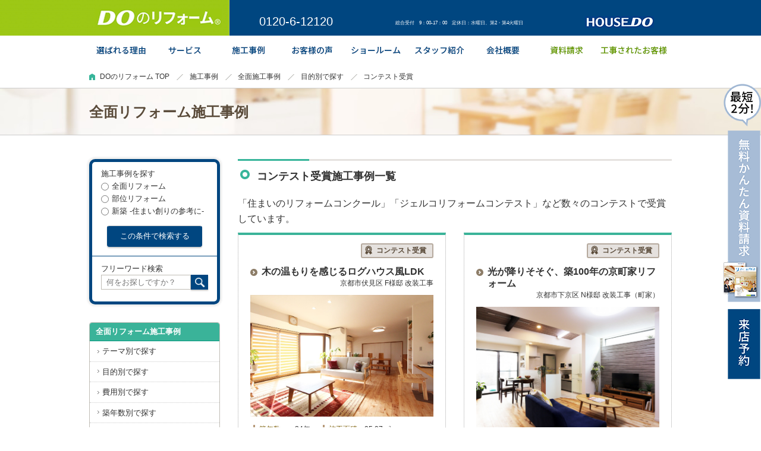

--- FILE ---
content_type: text/html; charset=UTF-8
request_url: https://upreform.jp/works/all/purpose/contest/
body_size: 78701
content:

<!DOCTYPE html>
<html lang="ja" class="noJS">
<head>
    <meta charset="utf-8">
    <meta name="Description" content="コンテスト受賞した施工事例をご紹介しています。「住まいのリフォームコンクール」「ジェルコリフォームコンテスト」など数々のコンテストで受賞した作品をご紹介します。">
    <meta name="Keywords" content="リフォームコンテスト,リフォームコンクール,受賞,リフォーム,ハウスドゥ,DOのリフォーム">

            <link rel="next" href="https://upreform.jp/works/all/purpose/contest?page=2">

    



    
    <link rel="icon" href="/img/common/favicon.ico">
    <link rel="alternate" media="only screen and (max-width:640px)" href="https://upreform.jp/sp/works/all/purpose/contest/">
        <!-- Google Tag Manager -->
    <script>
        (function(w,d,s,l,i){w[l]=w[l]||[];w[l].push({'gtm.start':
            new Date().getTime(),event:'gtm.js'});var f=d.getElementsByTagName(s)[0],
            j=d.createElement(s),dl=l!='dataLayer'?'&l='+l:'';j.async=true;j.src=
            'https://www.googletagmanager.com/gtm.js?id='+i+dl;f.parentNode.insertBefore(j,f);
        })(window,document,'script','dataLayer','GTM-W39S4JC');
    </script>
    <!-- End Google Tag Manager -->

    <!-- szl scouter?^?O -->
    <script async src="https://scouter.szl.co.jp/script/szl_scouter_js.php?id=1325551652_65852144b70cf&site_id=120"></script>

            <link rel="stylesheet" href="/css/common/import.css">
    <link rel="stylesheet" href="/css/works.css">

    <style>
        section.sub-search{
            margin-top: 0;
        }
    </style>
                        <script src="https://upreform.jp/js/jquery.min.js"></script>
        <script src="https://upreform.jp/js/common.js"></script>
    
    <script>
        $(document).ready(function () {
            $('#btn_sub_search').on('click',function(){
                $('.free-search-txt').val("");
                $('#sub_search').submit();
            });
            $('#btn_sub_search-free').on('click',function(){
                $('#sub_search').submit();
            });
            $('#btn_sub_search').on('click', function () {
                $('#btn_sub_search').attr('disabled', 'disabled').val('送信中');
            });
        });
    </script>

    <script>
        $(document).ready(function () {
            $('#btn_search_part').on('click',function(){
                $('#search_part').submit();
            });
            $('#search_part').on('submit', function () {
                $('#btn_search_part').attr('disabled', 'disabled').val('送信中');
            });
        });
    </script>

    <script>
        $(document).ready(function () {
            $('#btn_search_all').on('click',function(){
                $('#search_all').submit();
            });
            $('#search_all').on('submit', function () {
                $('#btn_search_all').attr('disabled', 'disabled').val('送信中');
            });
        });
    </script>
    <title>リフォームコンテスト受賞作品｜リフォーム専門店 DOのリフォーム｜京都のリフォーム専門店DOのリフォーム</title>
    <script type="application/ld+json">
{
  "@context": "https://schema.org",
  "@type": "HomeAndConstructionBusiness",
  "name": "DOのリフォーム",
  "description": "DOのリフォームは京都のリフォーム専門店【累計施工実績43,448件】。「住まいの再生100年リフォーム」をテーマに、住む人と地球環境を考えた住宅リフォームを目指します。",
  "telephone": "+81-120-6-12120",
  "url": "https://upreform.jp/",
  "logo": "https://upreform.jp/img/common/header-id.png",
  "image": "https://upreform.jp/img/common/header-id.png",
  "email": "call@housedo.co.jp",
  "areaServed": {
    "@type": "Place",
    "name": "京都"
  },
  "address": {
    "@type": "PostalAddress",
    "streetAddress": "坤町1ハウスドゥ四条ビル",
    "addressLocality": "京都市右京区",
    "addressRegion": "京都府",
    "postalCode": "615-0062",
    "addressCountry": "JP"
  },
  "openingHoursSpecification": {
    "@type": "OpeningHoursSpecification",
    "dayOfWeek": [
      "Monday",
      "Tuesday",
      "Thursday",
      "Friday",
      "Saturday",
      "Sunday"
    ],
    "opens": "09:00",
    "closes": "17:00",
    "description": "定休日：水曜日、第2・第4火曜日"
  },
  "sameAs": [
    "https://www.instagram.com/doreform_housedo/",
    "https://www.facebook.com/%E6%A0%AA%E5%BC%8F%E4%BC%9A%E7%A4%BE%E3%83%8F%E3%82%A6%E3%82%B9%E3%83%89%E3%82%A5DO%E3%81%AE%E3%83%AA%E3%83%95%E3%82%A9%E3%83%BC%E3%83%A0-197135426982016",
    "https://www.youtube.com/channel/UCtnAvM2KQQSi4DGJFnTAD8w"
  ]
}
</script>
</head>
<body id="wrap">



<!-- Google Tag Manager (noscript) -->
<noscript>
    <iframe src="https://www.googletagmanager.com/ns.html?id=GTM-W39S4JC" height="0" width="0" style="display:none;visibility:hidden"></iframe>
</noscript>
<!-- End Google Tag Manager (noscript) -->
<!-- header -->

<!-- header -->
<header>

    <div class="content clearfix">
        <a href="/" id="header-id"><img src="/img/common/header-id.png" alt="DOのリフォーム"></a>
        <div class="header-btn-holder">
            <a class="header-housedo" href="https://www.housedo.co.jp/" target="_blank"><img src="/img/common/header-housedo.png" alt="ハウスドゥ"></a>
                    </div>
        <div class="header-tel1">
            <span>0120-6-12120</span>
        </div>
        <div class="header-tel2">
            <span>総合受付　9：00-17：00　定休日：水曜日、第2・第4火曜日</span>
        </div>
    </div>

    <!-- globalNav -->
    <nav id="globalNav">
        <div class="content clearfix">
            <ul id="gnav">
                <li class="gnav-btn"><a href="/reason/"><img src="/img/common/nav-g-01.png" alt="選ばれる理由"></a>
                    <ul class="child">
                        <li><a href="/reason/homeinspection/">住宅検査+耐震診断</a></li>
                        <li><a href="/reason/nature/">標準仕様で自然素材リフォーム</a></li>
                        <li><a href="/reason/woman/">プランナーと創る住まい</a></li>
                        <li><a href="/reason/warranty/">安心の5大保証制度</a></li>
                        <li><a href="/reason/cost/">徹底した流通コストカット</a></li>
                        <li><a href="/reason/direct-order/">直接発注によるこだわりの品質</a></li>
                        <li><a href="/reason#lc07">デザイン+技術力</a></li>
                    </ul>
                </li>
                <li class="gnav-btn"><a href="/service/"><img src="/img/common/nav-g-02.png" alt="サービス"></a>
                    <ul class="child">
                        <li><a href="/flow-all/">リフォームの流れ</a></li>
                        <li><a href="/service/dosupport/">DOサポート</a></li>
                                                <li><a href="/reformmenu/">リフォームメニュー</a></li>
                        <li><a href="/knowledge/">リフォームノウハウ</a></li>
                        <li><a href="/faq/">よくあるご質問</a></li>
                    </ul>
                </li>
                <li class="gnav-btn"><a href="/works/"><img src="/img/common/nav-g-03.png" alt="施工事例"></a>
                    <ul id="gnav-child" class="child">
                        <li><a href="/works/all/">全面リフォーム施工事例</a></li>
                        <li class="gnav-btn-child"><a href="/works/part/">部位リフォーム施工事例</a>
                            <ul class="child-child">
                                <li><a href="/works/part/theme/kitchen/">キッチン</a></li>
                                <li><a href="/works/part/theme/bath/">お風呂</a></li>
                                <li><a href="/works/part/theme/washroom/">洗面所</a></li>
                                <li><a href="/works/part/theme/toilet/">トイレ</a></li>
                                <li><a href="/works/part/theme/wall/">外壁</a></li>
                                <li><a href="/works/part/theme/coating/">コーティング</a></li>
                                <li><a href="/works/part/theme/other/">その他</a></li>
                            </ul>
                        </li>
                        <li><a href="/works/all/theme/new/">新築事例</a></li>
                    </ul>
                </li>
                <li class="gnav-btn"><a href="/voice/"><img src="/img/common/nav-g-04.png" alt="お客様の声"></a>
                    <ul class="child">
                        <li><a href="/voice/">お客様の声</a></li>
                        <li><a href="/interview/">お客様インタビュー</a></li>
                    </ul>
                </li>
                <li class="gnav-btn"><a href="/showroom/"><img src="/img/common/nav-g-05.png" alt="ショールーム"></a>
                    <ul class="child">
                        <li><a href="/showroom/kyotochuo/">京都中央ショールーム</a></li>
                        <li><a href="/showroom/kyotochuo/#lc01">京都中央ショールーム<br>アクセス</a></li>
                    </ul>
                </li>
                <li class="gnav-btn"><a href="/staff/"><img src="/img/common/nav-g-06.png" alt="スタッフ紹介"></a>
                    <ul class="child">
                        <li><a href="/staff/">スタッフ紹介</a></li>
                        <li><a href="/blog/">スタッフブログ</a></li>
                        <li><a href="/craftsman/">職人紹介</a></li>
                    </ul>
                </li>
                <li class="gnav-btn gnav-btn-left"><a href="/company/"><img src="/img/common/nav-g-07.png" alt="会社案内"></a>
                    <ul class="child">
                        <li><a href="/company/">会社概要</a></li>
                        <li><a href="/company/media/">メディア紹介</a></li>
                        <li><a href="/event/">イベント案内</a></li>
                        <li><a href="/mascot/">マスコットキャラクター紹介</a></li>
                    </ul>
                </li>
                <li class="gnav-btn"><a href="/contact_catalog/"><img src="/img/common/nav-g-08.png" alt="資料請求"></a></li>
                <li class="gnav-btn-contact-finish"><a href="/contact_finish/"><img src="/img/common/nav-g-09.png" alt="工事されたお客様へ"></a></li>
            </ul>
        </div>
    </nav>
    <!-- /globalNav -->

</header>
<!-- /header -->


<div class="topicpath-wrap">
    <ol class="topicpath clearfix">
        <li id="home-page"><a href="/">DOのリフォーム TOP</a></li><li><a href="/works/">施工事例</a></li><li><a href="/works/all/">全面施工事例</a></li>
                    <li> <a href="/works/all/purpose/">目的別で探す</a></li>
                            <li>コンテスト受賞</li>
                </ol>
</div>
    <section class="title01-wrap ">
        <h1 class="title01 content">全面リフォーム施工事例</h1>
    </section>
<!-- container -->
<div id="container" class="clearfix">
    <div id="system-messages" class="container" style="display: none">
    <div class="flash-message">
                                                                                            </div>
</div><!-- mainContent -->
    <div id="mainContent">
        
    <h2 class="title03">コンテスト受賞施工事例一覧</h2>

    <p>「住まいのリフォームコンクール」「ジェルコリフォームコンテスト」など数々のコンテストで受賞しています。</p>

    <ul class="entry-list clearfix">
                    <li>
    <div class="icon-group">
                                                        <span class="icon-contest">コンテスト受賞</span>
                                        </div>
    <a href="/works/all/1536/">
                <p class="txt-link02">木の温もりを感じるログハウス風LDK</p>
        <span class="caption">京都市伏見区&nbsp;F様邸&nbsp;改装工事</span>
                        <div class="entry-img"><img src="https://image.doreform.com:443/uploads/2020/1/23/php5NTOUf.jpeg" alt="" width="308"></div>
            </a>
    <table class="spec-group">
        <tr>
                                            <th class="th-width">築年数</th>
                <td>
                    34年
                </td>
                                                                                <th class="th-width">施工面積</th>
                    <td>
                        95.97m<sup>2</sup>
                    </td>
                                        </tr>
        <tr>
                                                <th class="th-width">工期</th>
                <td>
                    3ヶ月
                </td>
                                            <th class="th-width">費用</th>
                <td>
                    940万円（税込）
                </td>
                    </tr>
    </table>
    <div class="link-block">
            </div>
</li>


<style>
    .link-block {
        margin: 0.5em 0 0 0;
    }

    .link-btn {
        display: inline-block;
        margin: 0.3em 0 0 1em;
    }
</style>
<link rel="stylesheet" href="/css/common/magnific-popup.css">

<script src="/js/jquery.magnific-popup.min.js"></script>
<script>
    jQuery(function($){
            });
</script>                    <li>
    <div class="icon-group">
                                                        <span class="icon-contest">コンテスト受賞</span>
                                        </div>
    <a href="/works/all/1581/">
                <p class="txt-link02">光が降りそそぐ、築100年の京町家リフォーム</p>
        <span class="caption">京都市下京区&nbsp;N様邸&nbsp;改装工事（町家）</span>
                        <div class="entry-img"><img src="https://image.doreform.com:443/uploads/2020/1/15/phplmK6j7.jpeg" alt="" width="308"></div>
            </a>
    <table class="spec-group">
        <tr>
                                            <th class="th-width">築年数</th>
                <td>
                    100年
                </td>
                                                                                <th class="th-width">施工面積</th>
                    <td>
                        68.93m<sup>2</sup>
                    </td>
                                        </tr>
        <tr>
                                                <th class="th-width">工期</th>
                <td>
                    3ヶ月半
                </td>
                                            <th class="th-width">費用</th>
                <td>
                    978万円（税込）
                </td>
                    </tr>
    </table>
    <div class="link-block">
            </div>
</li>


<style>
    .link-block {
        margin: 0.5em 0 0 0;
    }

    .link-btn {
        display: inline-block;
        margin: 0.3em 0 0 1em;
    }
</style>
<link rel="stylesheet" href="/css/common/magnific-popup.css">

<script src="/js/jquery.magnific-popup.min.js"></script>
<script>
    jQuery(function($){
            });
</script>                    <li>
    <div class="icon-group">
                                                        <span class="icon-contest">コンテスト受賞</span>
                                        </div>
    <a href="/works/all/1779/">
                <p class="txt-link02">受け継いだ実家を子育てしやすい間取りに</p>
        <span class="caption">京都府向日市&nbsp;I様邸&nbsp;全面改装工事</span>
                        <div class="entry-img"><img src="https://image.doreform.com:443/uploads/2021/9/7/phphNEN5p.jpeg" alt="" width="308"></div>
            </a>
    <table class="spec-group">
        <tr>
                                            <th class="th-width">築年数</th>
                <td>
                    30年
                </td>
                                                                                <th class="th-width">施工面積</th>
                    <td>
                        105.7m<sup>2</sup>
                    </td>
                                        </tr>
        <tr>
                                                <th class="th-width">工期</th>
                <td>
                    3ヶ月
                </td>
                                            <th class="th-width">費用</th>
                <td>
                    1331万円（税込）
                </td>
                    </tr>
    </table>
    <div class="link-block">
                                                <div id="yt_link_1779_1" class="link-btn">
                    <a href="https://www.youtube.com/watch?v=1Uau1nGuNvw">
                                                    <p class="btn-more"><span class="btn-type10">動画</span></p>
                                            </a>
                </div>
                        </div>
</li>


<style>
    .link-block {
        margin: 0.5em 0 0 0;
    }

    .link-btn {
        display: inline-block;
        margin: 0.3em 0 0 1em;
    }
</style>
<link rel="stylesheet" href="/css/common/magnific-popup.css">

<script src="/js/jquery.magnific-popup.min.js"></script>
<script>
    jQuery(function($){
                $('#yt_link_1779_1').magnificPopup({
            delegate: 'a',
            type: 'iframe',
            iframe: {
                markup: '<div class="mfp-iframe-scaler">'+
                    '<div class="mfp-close"></div>'+
                    '<iframe class="mfp-iframe" frameborder="0" allowfullscreen></iframe>'+
                    '</div>'
            },
        });
            });
</script>                    <li>
    <div class="icon-group">
                                                        <span class="icon-contest">コンテスト受賞</span>
                                        </div>
    <a href="/works/all/1782/">
                <p class="txt-link02">子どもの成長とともに変化する家</p>
        <span class="caption">京都市上京区&nbsp;M様邸&nbsp;全面改装工事</span>
                        <div class="entry-img"><img src="https://image.doreform.com:443/uploads/2021/9/25/phpVfD6lO.jpeg" alt="" width="308"></div>
            </a>
    <table class="spec-group">
        <tr>
                                            <th class="th-width">築年数</th>
                <td>
                    43年
                </td>
                                                                                <th class="th-width">施工面積</th>
                    <td>
                        64.29m<sup>2</sup>
                    </td>
                                        </tr>
        <tr>
                                                <th class="th-width">工期</th>
                <td>
                    2ヶ月
                </td>
                                            <th class="th-width">費用</th>
                <td>
                    800万円（税込）
                </td>
                    </tr>
    </table>
    <div class="link-block">
                                                <div id="yt_link_1782_1" class="link-btn">
                    <a href="https://www.youtube.com/watch?v=fF3e1DGY3c4">
                                                    <p class="btn-more"><span class="btn-type10">動画</span></p>
                                            </a>
                </div>
                        </div>
</li>


<style>
    .link-block {
        margin: 0.5em 0 0 0;
    }

    .link-btn {
        display: inline-block;
        margin: 0.3em 0 0 1em;
    }
</style>
<link rel="stylesheet" href="/css/common/magnific-popup.css">

<script src="/js/jquery.magnific-popup.min.js"></script>
<script>
    jQuery(function($){
                $('#yt_link_1782_1').magnificPopup({
            delegate: 'a',
            type: 'iframe',
            iframe: {
                markup: '<div class="mfp-iframe-scaler">'+
                    '<div class="mfp-close"></div>'+
                    '<iframe class="mfp-iframe" frameborder="0" allowfullscreen></iframe>'+
                    '</div>'
            },
        });
            });
</script>                    <li>
    <div class="icon-group">
                                                        <span class="icon-contest">コンテスト受賞</span>
                                        </div>
    <a href="/works/all/1783/">
                <p class="txt-link02">家族で楽しむおうち時間</p>
        <span class="caption">京都市伏見区&nbsp;I様邸&nbsp;1階改装工事</span>
                        <div class="entry-img"><img src="https://image.doreform.com:443/uploads/2021/10/14/php7SG7R6.jpeg" alt="" width="308"></div>
            </a>
    <table class="spec-group">
        <tr>
                                            <th class="th-width">築年数</th>
                <td>
                    15年
                </td>
                                                                                <th class="th-width">施工面積</th>
                    <td>
                        46.36m<sup>2</sup>
                    </td>
                                        </tr>
        <tr>
                                                <th class="th-width">工期</th>
                <td>
                    2ヶ月半
                </td>
                                            <th class="th-width">費用</th>
                <td>
                    793万円（税込）
                </td>
                    </tr>
    </table>
    <div class="link-block">
            </div>
</li>


<style>
    .link-block {
        margin: 0.5em 0 0 0;
    }

    .link-btn {
        display: inline-block;
        margin: 0.3em 0 0 1em;
    }
</style>
<link rel="stylesheet" href="/css/common/magnific-popup.css">

<script src="/js/jquery.magnific-popup.min.js"></script>
<script>
    jQuery(function($){
            });
</script>                    <li>
    <div class="icon-group">
                                                        <span class="icon-contest">コンテスト受賞</span>
                                        </div>
    <a href="/works/all/1799/">
                <p class="txt-link02">中古×リノベーションで叶えたシンプルな住まい</p>
        <span class="caption">京都市右京区&nbsp;U様邸&nbsp;マンションリノベーション</span>
                        <div class="entry-img"><img src="https://image.doreform.com:443/uploads/2021/10/28/phpBDA7qW.jpeg" alt="" width="308"></div>
            </a>
    <table class="spec-group">
        <tr>
                                            <th class="th-width">築年数</th>
                <td>
                    25年
                </td>
                                                                                <th class="th-width">施工面積</th>
                    <td>
                        64.04m<sup>2</sup>
                    </td>
                                        </tr>
        <tr>
                                                <th class="th-width">工期</th>
                <td>
                    2ヶ月
                </td>
                                            <th class="th-width">費用</th>
                <td>
                    910万円（税込）
                </td>
                    </tr>
    </table>
    <div class="link-block">
                                                <div id="yt_link_1799_1" class="link-btn">
                    <a href="https://www.youtube.com/watch?v=Z-S1ao9QICY">
                                                    <p class="btn-more"><span class="btn-type10">動画</span></p>
                                            </a>
                </div>
                        </div>
</li>


<style>
    .link-block {
        margin: 0.5em 0 0 0;
    }

    .link-btn {
        display: inline-block;
        margin: 0.3em 0 0 1em;
    }
</style>
<link rel="stylesheet" href="/css/common/magnific-popup.css">

<script src="/js/jquery.magnific-popup.min.js"></script>
<script>
    jQuery(function($){
                $('#yt_link_1799_1').magnificPopup({
            delegate: 'a',
            type: 'iframe',
            iframe: {
                markup: '<div class="mfp-iframe-scaler">'+
                    '<div class="mfp-close"></div>'+
                    '<iframe class="mfp-iframe" frameborder="0" allowfullscreen></iframe>'+
                    '</div>'
            },
        });
            });
</script>                    <li>
    <div class="icon-group">
                                                        <span class="icon-new">NEW</span>
                                                                                    <span class="icon-contest">コンテスト受賞</span>
                                        </div>
    <a href="/works/all/1804/">
                <p class="txt-link02">フレームキッチンでカフェ風LDKに</p>
        <span class="caption">京都市中京区&nbsp;A様邸&nbsp;マンションリノベーション</span>
                        <div class="entry-img"><img src="https://image.doreform.com:443/uploads/2021/12/14/phpsj1C24.jpeg" alt="" width="308"></div>
            </a>
    <table class="spec-group">
        <tr>
                                            <th class="th-width">築年数</th>
                <td>
                    36年
                </td>
                                                                                <th class="th-width">施工面積</th>
                    <td>
                        44.2m<sup>2</sup>
                    </td>
                                        </tr>
        <tr>
                                                <th class="th-width">工期</th>
                <td>
                    1ヶ月
                </td>
                                            <th class="th-width">費用</th>
                <td>
                    400万円（税込）
                </td>
                    </tr>
    </table>
    <div class="link-block">
            </div>
</li>


<style>
    .link-block {
        margin: 0.5em 0 0 0;
    }

    .link-btn {
        display: inline-block;
        margin: 0.3em 0 0 1em;
    }
</style>
<link rel="stylesheet" href="/css/common/magnific-popup.css">

<script src="/js/jquery.magnific-popup.min.js"></script>
<script>
    jQuery(function($){
            });
</script>                    <li>
    <div class="icon-group">
                                                        <span class="icon-new">NEW</span>
                                        </div>
    <a href="/works/all/1830/">
                <p class="txt-link02">大きなキッチンテーブルでつながる家族の時間</p>
        <span class="caption">京都市北区&nbsp;A様邸&nbsp;マンション改装工事</span>
                        <div class="entry-img"><img src="https://image.doreform.com:443/uploads/2022/7/4/phpQohZO0.jpeg" alt="" width="308"></div>
            </a>
    <table class="spec-group">
        <tr>
                                            <th class="th-width">築年数</th>
                <td>
                    20年
                </td>
                                                                                <th class="th-width">施工面積</th>
                    <td>
                        76.73m<sup>2</sup>
                    </td>
                                        </tr>
        <tr>
                                                <th class="th-width">工期</th>
                <td>
                    2ヵ月
                </td>
                                            <th class="th-width">費用</th>
                <td>
                    1018万円（税込）
                </td>
                    </tr>
    </table>
    <div class="link-block">
            </div>
</li>


<style>
    .link-block {
        margin: 0.5em 0 0 0;
    }

    .link-btn {
        display: inline-block;
        margin: 0.3em 0 0 1em;
    }
</style>
<link rel="stylesheet" href="/css/common/magnific-popup.css">

<script src="/js/jquery.magnific-popup.min.js"></script>
<script>
    jQuery(function($){
            });
</script>                    <li>
    <div class="icon-group">
                                                        <span class="icon-new">NEW</span>
                                                                                    <span class="icon-contest">コンテスト受賞</span>
                                        </div>
    <a href="/works/all/1835/">
                <p class="txt-link02">緩やかに繋がるそれぞれの空間</p>
        <span class="caption">京都市伏見区&nbsp;H様邸&nbsp;マンションリノベーション</span>
                        <div class="entry-img"><img src="https://image.doreform.com:443/uploads/2022/7/7/php91pIiv.jpeg" alt="" width="308"></div>
            </a>
    <table class="spec-group">
        <tr>
                                            <th class="th-width">築年数</th>
                <td>
                    43年
                </td>
                                                                                <th class="th-width">施工面積</th>
                    <td>
                        67.09m<sup>2</sup>
                    </td>
                                        </tr>
        <tr>
                                                <th class="th-width">工期</th>
                <td>
                    3ヵ月
                </td>
                                            <th class="th-width">費用</th>
                <td>
                    1281万円（税込）
                </td>
                    </tr>
    </table>
    <div class="link-block">
            </div>
</li>


<style>
    .link-block {
        margin: 0.5em 0 0 0;
    }

    .link-btn {
        display: inline-block;
        margin: 0.3em 0 0 1em;
    }
</style>
<link rel="stylesheet" href="/css/common/magnific-popup.css">

<script src="/js/jquery.magnific-popup.min.js"></script>
<script>
    jQuery(function($){
            });
</script>                    <li>
    <div class="icon-group">
                                                        <span class="icon-contest">コンテスト受賞</span>
                                        </div>
    <a href="/works/all/1879/">
                <p class="txt-link02">家族の笑顔あふれるシンプルな暮らし</p>
        <span class="caption">&nbsp;M様邸&nbsp;1階・外部改装工事</span>
                        <div class="entry-img"><img src="https://image.doreform.com:443/uploads/2023/6/12/102047phpM3bHll.jpeg" alt="" width="308"></div>
            </a>
    <table class="spec-group">
        <tr>
                                            <th class="th-width">築年数</th>
                <td>
                    40年
                </td>
                                                                                <th class="th-width">施工面積</th>
                    <td>
                        54m<sup>2</sup>
                    </td>
                                        </tr>
        <tr>
                                                <th class="th-width">工期</th>
                <td>
                    2ヶ月
                </td>
                                            <th class="th-width">費用</th>
                <td>
                    975万円（税込）
                </td>
                    </tr>
    </table>
    <div class="link-block">
            </div>
</li>


<style>
    .link-block {
        margin: 0.5em 0 0 0;
    }

    .link-btn {
        display: inline-block;
        margin: 0.3em 0 0 1em;
    }
</style>
<link rel="stylesheet" href="/css/common/magnific-popup.css">

<script src="/js/jquery.magnific-popup.min.js"></script>
<script>
    jQuery(function($){
            });
</script>                    <li>
    <div class="icon-group">
                                                        <span class="icon-new">NEW</span>
                                                                                    <span class="icon-contest">コンテスト受賞</span>
                                        </div>
    <a href="/works/all/1882/">
                <p class="txt-link02">大空間と、広がる家族の暮らし方</p>
        <span class="caption">&nbsp;N様邸&nbsp;全面改装工事</span>
                        <div class="entry-img"><img src="https://image.doreform.com:443/uploads/2023/6/12/102939php3vZkwr.jpeg" alt="" width="308"></div>
            </a>
    <table class="spec-group">
        <tr>
                                            <th class="th-width">築年数</th>
                <td>
                    39年
                </td>
                                                                                <th class="th-width">施工面積</th>
                    <td>
                        259m<sup>2</sup>
                    </td>
                                        </tr>
        <tr>
                                                <th class="th-width">工期</th>
                <td>
                    4ヵ月半
                </td>
                                            <th class="th-width">費用</th>
                <td>
                    1729万円（税込）
                </td>
                    </tr>
    </table>
    <div class="link-block">
            </div>
</li>


<style>
    .link-block {
        margin: 0.5em 0 0 0;
    }

    .link-btn {
        display: inline-block;
        margin: 0.3em 0 0 1em;
    }
</style>
<link rel="stylesheet" href="/css/common/magnific-popup.css">

<script src="/js/jquery.magnific-popup.min.js"></script>
<script>
    jQuery(function($){
            });
</script>                    <li>
    <div class="icon-group">
                                                        <span class="icon-magazine">雑誌掲載</span>
                                                                                    <span class="icon-contest">コンテスト受賞</span>
                                        </div>
    <a href="/works/all/1885/">
                <p class="txt-link02">二世帯で暮らすナチュラルカフェテイスト</p>
        <span class="caption">&nbsp;M様邸&nbsp;全面改装工事</span>
                        <div class="entry-img"><img src="https://image.doreform.com:443/uploads/2023/6/12/103857phpZeHn2H.jpeg" alt="" width="308"></div>
            </a>
    <table class="spec-group">
        <tr>
                                            <th class="th-width">築年数</th>
                <td>
                    35年
                </td>
                                                                                <th class="th-width">施工面積</th>
                    <td>
                        147.42m<sup>2</sup>
                    </td>
                                        </tr>
        <tr>
                                                <th class="th-width">工期</th>
                <td>
                    4ヶ月
                </td>
                                            <th class="th-width">費用</th>
                <td>
                    1282万円（税込）
                </td>
                    </tr>
    </table>
    <div class="link-block">
            </div>
</li>


<style>
    .link-block {
        margin: 0.5em 0 0 0;
    }

    .link-btn {
        display: inline-block;
        margin: 0.3em 0 0 1em;
    }
</style>
<link rel="stylesheet" href="/css/common/magnific-popup.css">

<script src="/js/jquery.magnific-popup.min.js"></script>
<script>
    jQuery(function($){
            });
</script>                    <li>
    <div class="icon-group">
            </div>
    <a href="/works/all/1897/">
                <p class="txt-link02">DOのリフォーム物語</p>
        <span class="caption">京都市北区&nbsp;I様邸&nbsp;全面改装工事</span>
                        <div class="entry-img"><img src="https://image.doreform.com:443/uploads/2023/7/12/php0jzXpj.png" alt="" width="308"></div>
            </a>
    <table class="spec-group">
        <tr>
                                            <th class="th-width">築年数</th>
                <td>
                    60年
                </td>
                                                                                <th class="th-width">施工面積</th>
                    <td>
                        100.55m<sup>2</sup>
                    </td>
                                        </tr>
        <tr>
                                                <th class="th-width">工期</th>
                <td>
                    2ヶ月半
                </td>
                                            <th class="th-width">費用</th>
                <td>
                    1100万円（税込）
                </td>
                    </tr>
    </table>
    <div class="link-block">
            </div>
</li>


<style>
    .link-block {
        margin: 0.5em 0 0 0;
    }

    .link-btn {
        display: inline-block;
        margin: 0.3em 0 0 1em;
    }
</style>
<link rel="stylesheet" href="/css/common/magnific-popup.css">

<script src="/js/jquery.magnific-popup.min.js"></script>
<script>
    jQuery(function($){
            });
</script>                    <li>
    <div class="icon-group">
                                                        <span class="icon-contest">コンテスト受賞</span>
                                        </div>
    <a href="/works/all/1927/">
                <p class="txt-link02">ペットと暮らすセカンドライフリノベーション。</p>
        <span class="caption">南区&nbsp;H様&nbsp;マンションリノベーション</span>
                        <div class="entry-img"><img src="https://image.doreform.com:443/uploads/2023/8/26/phpmstBR3.jpeg" alt="" width="308"></div>
            </a>
    <table class="spec-group">
        <tr>
                                            <th class="th-width">築年数</th>
                <td>
                    21年
                </td>
                                                                                <th class="th-width">施工面積</th>
                    <td>
                        62.15m<sup>2</sup>
                    </td>
                                        </tr>
        <tr>
                                                <th class="th-width">工期</th>
                <td>
                    3ヶ月
                </td>
                                            <th class="th-width">費用</th>
                <td>
                    1195万円（税込）
                </td>
                    </tr>
    </table>
    <div class="link-block">
            </div>
</li>


<style>
    .link-block {
        margin: 0.5em 0 0 0;
    }

    .link-btn {
        display: inline-block;
        margin: 0.3em 0 0 1em;
    }
</style>
<link rel="stylesheet" href="/css/common/magnific-popup.css">

<script src="/js/jquery.magnific-popup.min.js"></script>
<script>
    jQuery(function($){
            });
</script>                    <li>
    <div class="icon-group">
                                                                                                        <span class="icon-contest">コンテスト受賞</span>
                                        </div>
    <a href="/works/all/1958/">
                <p class="txt-link02">人が集まる笑顔あふれる家</p>
        <span class="caption">京都市北区&nbsp;U様&nbsp;全面改装</span>
                        <div class="entry-img"><img src="https://image.doreform.com:443/uploads/2023/12/24/phpZrWORq.jpeg" alt="" width="308"></div>
            </a>
    <table class="spec-group">
        <tr>
                                            <th class="th-width">築年数</th>
                <td>
                    36年
                </td>
                                                                                <th class="th-width">施工面積</th>
                    <td>
                        77m<sup>2</sup>
                    </td>
                                        </tr>
        <tr>
                                                <th class="th-width">工期</th>
                <td>
                    ４ヵ月
                </td>
                                            <th class="th-width">費用</th>
                <td>
                    1176万円（税込）
                </td>
                    </tr>
    </table>
    <div class="link-block">
            </div>
</li>


<style>
    .link-block {
        margin: 0.5em 0 0 0;
    }

    .link-btn {
        display: inline-block;
        margin: 0.3em 0 0 1em;
    }
</style>
<link rel="stylesheet" href="/css/common/magnific-popup.css">

<script src="/js/jquery.magnific-popup.min.js"></script>
<script>
    jQuery(function($){
            });
</script>                    <li>
    <div class="icon-group">
                                                                                                        <span class="icon-contest">コンテスト受賞</span>
                                        </div>
    <a href="/works/all/2081/">
                <p class="txt-link02">継承する家と、7匹の愛猫とのお気に入りの暮らし</p>
        <span class="caption">京都市左京区&nbsp;M様&nbsp;改装工事</span>
                        <div class="entry-img"><img src="https://image.doreform.com:443/uploads/2025/11/8/php7wgQ8a.jpeg" alt="" width="308"></div>
            </a>
    <table class="spec-group">
        <tr>
                                            <th class="th-width">築年数</th>
                <td>
                    30年
                </td>
                                                                                <th class="th-width">施工面積</th>
                    <td>
                        52m<sup>2</sup>
                    </td>
                                        </tr>
        <tr>
                                                <th class="th-width">工期</th>
                <td>
                    2ヵ月
                </td>
                                    </tr>
    </table>
    <div class="link-block">
            </div>
</li>


<style>
    .link-block {
        margin: 0.5em 0 0 0;
    }

    .link-btn {
        display: inline-block;
        margin: 0.3em 0 0 1em;
    }
</style>
<link rel="stylesheet" href="/css/common/magnific-popup.css">

<script src="/js/jquery.magnific-popup.min.js"></script>
<script>
    jQuery(function($){
            });
</script>                    <li>
    <div class="icon-group">
                                                        <span class="icon-magazine">雑誌掲載</span>
                                                                                    <span class="icon-contest">コンテスト受賞</span>
                                        </div>
    <a href="/works/all/165/">
                <p class="txt-link02">吹き抜けのある、明るく開放的な住まい。</p>
        <span class="caption">京都府城陽市&nbsp;S様邸&nbsp;全面改装工事</span>
                        <div class="entry-img"><img src="https://image.doreform.com:443/upImage/contents/contents_1323749865_065402900.jpg" alt="城陽市S様邸｜全面改装工事" width="308"></div>
            </a>
    <table class="spec-group">
        <tr>
                                            <th class="th-width">築年数</th>
                <td>
                    16年
                </td>
                                                                                <th class="th-width">施工面積</th>
                    <td>
                        145.7m<sup>2</sup>
                    </td>
                                        </tr>
        <tr>
                                                <th class="th-width">工期</th>
                <td>
                    3ヶ月
                </td>
                                            <th class="th-width">費用</th>
                <td>
                    1238万円（税込）
                </td>
                    </tr>
    </table>
    <div class="link-block">
            </div>
</li>


<style>
    .link-block {
        margin: 0.5em 0 0 0;
    }

    .link-btn {
        display: inline-block;
        margin: 0.3em 0 0 1em;
    }
</style>
<link rel="stylesheet" href="/css/common/magnific-popup.css">

<script src="/js/jquery.magnific-popup.min.js"></script>
<script>
    jQuery(function($){
            });
</script>                    <li>
    <div class="icon-group">
                                                                                                        <span class="icon-contest">コンテスト受賞</span>
                                        </div>
    <a href="/works/all/1801/">
                <p class="txt-link02">なが～いベンチのある家</p>
        <span class="caption">京都市右京区&nbsp;K様邸&nbsp;全面改装工事</span>
                        <div class="entry-img"><img src="https://image.doreform.com:443/uploads/2021/12/4/phpJkxFNN.jpeg" alt="" width="308"></div>
            </a>
    <table class="spec-group">
        <tr>
                                            <th class="th-width">築年数</th>
                <td>
                    25年
                </td>
                                                                                <th class="th-width">施工面積</th>
                    <td>
                        70.65m<sup>2</sup>
                    </td>
                                        </tr>
        <tr>
                                                <th class="th-width">工期</th>
                <td>
                    3ヶ月
                </td>
                                            <th class="th-width">費用</th>
                <td>
                    1359万円（税込）
                </td>
                    </tr>
    </table>
    <div class="link-block">
            </div>
</li>


<style>
    .link-block {
        margin: 0.5em 0 0 0;
    }

    .link-btn {
        display: inline-block;
        margin: 0.3em 0 0 1em;
    }
</style>
<link rel="stylesheet" href="/css/common/magnific-popup.css">

<script src="/js/jquery.magnific-popup.min.js"></script>
<script>
    jQuery(function($){
            });
</script>                    <li>
    <div class="icon-group">
                                                        <span class="icon-contest">コンテスト受賞</span>
                                        </div>
    <a href="/works/all/310/">
                <p class="txt-link02">木のぬくもり感じる和モダンの家</p>
        <span class="caption">京都市左京区&nbsp;M様邸&nbsp;全面改装工事</span>
                        <div class="entry-img"><img src="https://image.doreform.com:443/uploads/2022/12/12/phpsmr6CX.jpeg" alt="" width="308"></div>
            </a>
    <table class="spec-group">
        <tr>
                                            <th class="th-width">築年数</th>
                <td>
                    46年
                </td>
                                                                                <th class="th-width">施工面積</th>
                    <td>
                        187.51m<sup>2</sup>
                    </td>
                                        </tr>
        <tr>
                                                <th class="th-width">工期</th>
                <td>
                    4ヶ月半
                </td>
                                            <th class="th-width">費用</th>
                <td>
                    2260万円（税込）
                </td>
                    </tr>
    </table>
    <div class="link-block">
            </div>
</li>


<style>
    .link-block {
        margin: 0.5em 0 0 0;
    }

    .link-btn {
        display: inline-block;
        margin: 0.3em 0 0 1em;
    }
</style>
<link rel="stylesheet" href="/css/common/magnific-popup.css">

<script src="/js/jquery.magnific-popup.min.js"></script>
<script>
    jQuery(function($){
            });
</script>                    <li>
    <div class="icon-group">
                                                        <span class="icon-contest">コンテスト受賞</span>
                                        </div>
    <a href="/works/all/1444/">
                <p class="txt-link02">建坪7坪の家を自然素材あふれる空間に</p>
        <span class="caption">京都市左京区&nbsp;F様邸&nbsp;全面改装工事</span>
                        <div class="entry-img"><img src="https://image.doreform.com:443/uploads/2018/7/17/phpfDf0hv.jpeg" alt="" width="308"></div>
            </a>
    <table class="spec-group">
        <tr>
                                            <th class="th-width">築年数</th>
                <td>
                    42年
                </td>
                                                                                <th class="th-width">施工面積</th>
                    <td>
                        42.69m<sup>2</sup>
                    </td>
                                        </tr>
        <tr>
                                                <th class="th-width">工期</th>
                <td>
                    3ヶ月
                </td>
                                            <th class="th-width">費用</th>
                <td>
                    1168万円（税込）
                </td>
                    </tr>
    </table>
    <div class="link-block">
            </div>
</li>


<style>
    .link-block {
        margin: 0.5em 0 0 0;
    }

    .link-btn {
        display: inline-block;
        margin: 0.3em 0 0 1em;
    }
</style>
<link rel="stylesheet" href="/css/common/magnific-popup.css">

<script src="/js/jquery.magnific-popup.min.js"></script>
<script>
    jQuery(function($){
            });
</script>            </ul>
    <nav class="pager-wrap">
        <ul class="pager">
        <li class="pagerbtn">
            <a href="https://upreform.jp/works/all/purpose/contest?page=1" class=" disabled">次へ</a>
        </li>
                                                    <li>
                    <a href="https://upreform.jp/works/all/purpose/contest?page=1" class=" current">1</a>
                </li>
                                            <li>
                    <a href="https://upreform.jp/works/all/purpose/contest?page=2" class="">2</a>
                </li>
                                            <li>
                    <a href="https://upreform.jp/works/all/purpose/contest?page=3" class="">3</a>
                </li>
                                            <li>
                    <a href="https://upreform.jp/works/all/purpose/contest?page=4" class="">4</a>
                </li>
                                            <li>
                    <a href="https://upreform.jp/works/all/purpose/contest?page=5" class="">5</a>
                </li>
                            <li class="pagerbtn">
            <a href="https://upreform.jp/works/all/purpose/contest?page=2" class="">前へ</a>
        </li>
    </ul>
    </nav>
        <div class="contact-catarog-wrap">
    <div class="contact-holder">
        <p><img src="/img/common/txt-contact.png" alt="まずはリフォームを知っていただくために、見て・触れて・体感しませんか？" width="325" height="53"></p>
        <span>お客様のリフォームの内容や築年数に合わせた<br>施工事例をお届します。</span>
        <a href="/contact_catalog/"><img src="/img/common/btn-contact-catarog-off.png" alt="無料資料請求"></a>
    </div>
</div>
        <form method="GET" action="https://upreform.jp/works/search/" accept-charset="UTF-8" id="search_all">
<input name="pattern" type="hidden" value="all">
<input name="s" type="hidden" value="all">
    <div class="search-holder section">
        <h2 class="title06">全面リフォーム施工事例検索</h2>
        <table class="tbl01">
            <col class="col-width20">
            <col>
            <tr>
                <th>建物から探す</th>
                <td>
                                            <label class="inline"><input name="building[]" type="checkbox" value="52">一戸建て</label>
                                            <label class="inline"><input name="building[]" type="checkbox" value="53">マンション</label>
                                    </td>
            </tr>
            <tr>
                <th>テーマから探す</th>
                <td>
                                            <label class="inline"><input name="theme[]" type="checkbox" value="23">デザイナーズプラン リフォーム</label>
                                            <label class="inline"><input name="theme[]" type="checkbox" value="21">体に優しい自然素材リフォーム</label>
                                            <label class="inline"><input name="theme[]" type="checkbox" value="22">狭小間口・町家・古民家再生リフォーム</label>
                                            <label class="inline"><input name="theme[]" type="checkbox" value="24">憧れのマンションリフォーム・リノベーション</label>
                                            <label class="inline"><input name="theme[]" type="checkbox" value="25">中古住宅を買って&times;リフォーム</label>
                                            <label class="inline"><input name="theme[]" type="checkbox" value="26">楽しみのセカンドライフリフォーム</label>
                                            <label class="inline"><input name="theme[]" type="checkbox" value="27">お悩み解消増改築リフォーム</label>
                                            <label class="inline"><input name="theme[]" type="checkbox" value="28">その他の全面リフォーム</label>
                                            <label class="inline"><input name="theme[]" type="checkbox" value="88">スマートDOホーム『スマホでくらす家』</label>
                                    </td>
            </tr>
            <tr>
                <th>目的から探す</th>
                <td>
                                            <label class="inline"><input name="purpose[]" type="checkbox" value="29">コンテスト受賞</label>
                                            <label class="inline"><input name="purpose[]" type="checkbox" value="30">バリアフリー</label>
                                            <label class="inline"><input name="purpose[]" type="checkbox" value="31">ペットと暮らす</label>
                                            <label class="inline"><input name="purpose[]" type="checkbox" value="32">二世帯住宅</label>
                                            <label class="inline"><input name="purpose[]" type="checkbox" value="33">収納充実</label>
                                            <label class="inline"><input name="purpose[]" type="checkbox" value="34">子供の成長</label>
                                            <label class="inline"><input name="purpose[]" type="checkbox" value="35">子供の独立</label>
                                            <label class="inline"><input name="purpose[]" type="checkbox" value="36">定年後</label>
                                            <label class="inline"><input name="purpose[]" type="checkbox" value="37">家族構成の変化</label>
                                            <label class="inline"><input name="purpose[]" type="checkbox" value="38">明るく</label>
                                            <label class="inline"><input name="purpose[]" type="checkbox" value="39">雑誌掲載</label>
                                    </td>
            </tr>
            <tr>
                <th>費用別から探す</th>
                <td>
                                            <label class="inline"><input name="price[]" type="checkbox" value="54">～300万円</label>
                                            <label class="inline"><input name="price[]" type="checkbox" value="55">300万円～500万円</label>
                                            <label class="inline"><input name="price[]" type="checkbox" value="56">500万円～1000万円</label>
                                            <label class="inline"><input name="price[]" type="checkbox" value="57">1000万円～</label>
                                    </td>
            </tr>
            <tr>
                <th>築年数から探す</th>
                <td>
                                            <label class="inline"><input name="age[]" type="checkbox" value="41">～築20年以下</label>
                                            <label class="inline"><input name="age[]" type="checkbox" value="42">築20年～築30年</label>
                                            <label class="inline"><input name="age[]" type="checkbox" value="43">築30年～築40年</label>
                                            <label class="inline"><input name="age[]" type="checkbox" value="44">築40年～築50年</label>
                                            <label class="inline"><input name="age[]" type="checkbox" value="45">築50年以上</label>
                                    </td>
            </tr>
        </table>

        <input type="button" id="btn_search_all" class="sub-pattern-btn" value="この条件で検索する">

    </div>
</form>


        <form method="GET" action="https://upreform.jp/works/search/" accept-charset="UTF-8" id="search_part">
<input name="pattern" type="hidden" value="part">
<input name="s" type="hidden" value="part">
    <div class="search-holder section">
        <h2 class="title06">部位別リフォーム施工事例検索</h2>
        <table class="tbl01">
            <col class="col-width20">
            <col>
            <tr>
                <th>建物から探す</th>
                <td>
                                            <label class="inline"><input name="building[]" type="checkbox" value="52">一戸建て</label>
                                            <label class="inline"><input name="building[]" type="checkbox" value="53">マンション</label>
                                    </td>
            </tr>
            <tr>
                <th>部位から探す</th>
                <td>
                                            <label class="inline"><input name="parts[]" type="checkbox" value="16">キッチン</label>
                                            <label class="inline"><input name="parts[]" type="checkbox" value="17">お風呂</label>
                                            <label class="inline"><input name="parts[]" type="checkbox" value="18">洗面所</label>
                                            <label class="inline"><input name="parts[]" type="checkbox" value="19">トイレ</label>
                                            <label class="inline"><input name="parts[]" type="checkbox" value="20">外壁</label>
                                            <label class="inline"><input name="parts[]" type="checkbox" value="89">コーティング</label>
                                            <label class="inline"><input name="parts[]" type="checkbox" value="86">その他</label>
                                    </td>
            </tr>
            <tr>
                <th>築年数から探す</th>
                <td>
                                            <label class="inline"><input name="age[]" type="checkbox" value="41">～築20年以下</label>
                                            <label class="inline"><input name="age[]" type="checkbox" value="42">築20年～築30年</label>
                                            <label class="inline"><input name="age[]" type="checkbox" value="43">築30年～築40年</label>
                                            <label class="inline"><input name="age[]" type="checkbox" value="44">築40年～築50年</label>
                                            <label class="inline"><input name="age[]" type="checkbox" value="45">築50年以上</label>
                                    </td>
            </tr>
        </table>

        <input type="button" id="btn_search_part" class="sub-pattern-btn" value="この条件で検索する">

    </div>
</form>


        <section class="section">
    <h1 class="title06">知っておきたいコンテスト受賞の成功の秘訣</h1>
    <ul class="column-list clearfix">
            </ul>
</section>




    </div>
    <!-- /mainContent -->

    <!-- subContent -->
    <div id="subContent">
            <section class="sub sub-search">
    <h2>施工事例を探す</h2>
    <form method="GET" action="https://upreform.jp/works/search/" accept-charset="UTF-8" id="sub_search">
    <div>
        <label class="top-pattern-font-size"><input onclick="patternChange1();" checked="checked" name="pattern" type="radio" value="all">全面リフォーム</label>
        <label class="top-pattern-font-size"><input onclick="patternChange1();" name="pattern" type="radio" value="part">部位リフォーム</label>
        <label class="top-pattern-font-size"><input onclick="patternChange1();" name="pattern" type="radio" value="new">新築 -住まい創りの参考に-</label>
        <div id="pattern01">
            <label class="select-group">
                <select class="select" id="select_building" name="building"><option value="" selected="selected">- 建物から探す -</option><option value="52">一戸建て</option><option value="53">マンション</option></select>
            </label>
            <label class="select-group">
                <select class="select" id="select_theme" name="theme"><option value="" selected="selected">- テーマから探す -</option><option value="23">デザイナーズプラン リフォーム</option><option value="21">体に優しい自然素材リフォーム</option><option value="22">狭小間口・町家・古民家再生リフォーム</option><option value="24">憧れのマンションリフォーム・リノベーション</option><option value="25">中古住宅を買って&times;リフォーム</option><option value="26">楽しみのセカンドライフリフォーム</option><option value="27">お悩み解消増改築リフォーム</option><option value="28">その他の全面リフォーム</option><option value="88">スマートDOホーム『スマホでくらす家』</option></select>
            </label>
            <label class="select-group">
                <select class="select" id="select_price" name="price"><option value="" selected="selected">- 費用から探す -</option><option value="54">～300万円</option><option value="55">300万円～500万円</option><option value="56">500万円～1000万円</option><option value="57">1000万円～</option></select>
            </label>
            <label class="select-group">
                <select class="select" id="select_age" name="age"><option value="" selected="selected">- 築年数から探す -</option><option value="41">～築20年以下</option><option value="42">築20年～築30年</option><option value="43">築30年～築40年</option><option value="44">築40年～築50年</option><option value="45">築50年以上</option></select>
            </label>
        </div>
        <div id="pattern02" class="top-pattern-font-size">
            <br>
            -部位から探す-
            <br>
                            <label class="inline top-pattern-font-size"><input name="parts[]" type="checkbox" value="16">キッチン</label>
                            <label class="inline top-pattern-font-size"><input name="parts[]" type="checkbox" value="17">お風呂</label>
                            <label class="inline top-pattern-font-size"><input name="parts[]" type="checkbox" value="18">洗面所</label>
                            <label class="inline top-pattern-font-size"><input name="parts[]" type="checkbox" value="19">トイレ</label>
                            <label class="inline top-pattern-font-size"><input name="parts[]" type="checkbox" value="20">外壁</label>
                            <label class="inline top-pattern-font-size"><input name="parts[]" type="checkbox" value="89">コーティング</label>
                            <label class="inline top-pattern-font-size"><input name="parts[]" type="checkbox" value="86">その他</label>
                    </div>
        <input type="button" class="sub-pattern-btn btn-hover" value="この条件で検索する" id="btn_sub_search">
        <div class="free-search-line"></div>
        <label class="top-pattern-font-size">フリーワード検索</label>
        <span>
        <input class="txt free-search-txt" size="35" placeholder="何をお探しですか？" name="search_word" type="text">
            <input type="button" class="free-search-btn" id="btn_sub_search-free">
        </span>
    </div>
    </form>
</section>

<nav class="sub-menu sub">
    <h1><a href="/works/all/">全面リフォーム施工事例</a></h1>
    <ul>
        <li><a href="/works/all/theme/">テーマ別で探す</a></li>
        <li><a href="/works/all/purpose/">目的別で探す</a></li>
        <li><a href="/works/all/price/">費用別で探す</a></li>
        <li><a href="/works/all/age/">築年数別で探す</a></li>
        <li><a href="/works/all/build/">建物別で探す</a></li>
        <li><a href="/works/all/ranking/">全面人気施工事例ランキング</a></li>
    </ul>
</nav>
<nav class="sub-menu sub">
    <h1><a href="/works/part/">部位別リフォーム施工事例</a></h1>
    <ul>
        <li><a href="/works/part/theme/">部位別で探す</a></li>
        <!-- li><a href="/works/part/ranking/">部位別人気施工事例ランキング</a></li -->
    </ul>
</nav>


<nav class="sub-menu sub">
    <h1><a href="/reason/">選ばれる7つの理由</a></h1>
    <ul>
        <li><a href="/reason/homeinspection/">住宅検査+耐震診断</a></li>
        <li><a href="/reason/nature/">標準仕様で自然素材リフォーム</a></li>
        <li><a href="/reason/woman/">プランナーと創る住まい</a></li>
        <li><a href="/reason/warranty/">安心の5大保証制度</a></li>
        <li><a href="/reason/cost/">徹底した流通コストカット</a></li>
        <li><a href="/reason/direct-order/">直接発注によるこだわりの品質</a></li>
        <li><a href="/reason#lc07">デザイン+技術力</a></li>
    </ul>
</nav>

<nav class="sub-menu sub">
    <h1>DOのリフォームとは</h1>
    <ul>
        <li><a href="/service/">サービス</a></li>
        <li><a href="/showroom/">ショールーム一覧</a></li>
        <li><a href="/event/">イベント案内</a></li>
        <li><a href="/voice/">お客様の声</a></li>
        <li><a href="/interview/">お客様インタビュー</a></li>
        <li><a href="/staff/">スタッフ紹介</a></li>
        <li><a href="/blog/">スタッフブログ</a></li>
        <li><a href="/company/">会社概要</a></li>
    </ul>
</nav>
<nav class="sub-menu sub">
    <h1>リフォームについて知りたい</h1>
    <ul>
        <li><a href="/flow-all/">リフォームの流れ</a></li>
        <li><a href="/knowledge/">リフォームノウハウ</a></li>
        <li><a href="/faq/">よくあるご質問</a></li>
        <li><a href="/reformmenu/">リフォームメニュー</a></li>
    </ul>
</nav>
<aside class="sub">
    <ul class="sub-list-bnr">
        <li><a href="https://www.housedo.com/commercial/" target="_blank"><img src="/img/sub/furuta_side_banner.jpg" alt="ハウスドゥテレビCM放送中"></a></li>
            </ul>
</aside>
    </div>
    <!-- /subContent -->
</div>
<!-- /container -->

<!-- footer -->
<div class="footer-conv">
    <div class="content clearfix">
        <p>DOのリフォームのホームページをご利用いただき誠にありがとうございます。<br>
            リフォームに関するご相談は、メールまたはお電話にて、お気軽にお問合せください。</p>
        <ul class="conv-catarog" style="height: 140px">
            <li><img src="/img/common/img-footer-catalog.png" alt="無料資料請求" class="img-footer-catarog">
                <span>お客様のリフォーム内容や築年数に合わせたパンフレット、施工事例をお届けします。</span><a href="/contact_catalog/"><div class="footer_btn btn-hover">無料資料請求</div></a></li>
        </ul>
        <ul class="conv-group clearfix" style="height: 140px">
            <li><span>見て、触れて、体感できる！<br>体感型ショールームで1000点以上の<br>素材・設備品を見比べたい方。</span><a href="/contact_reserve/"><div class="footer_btn btn-hover">ショールーム来店予約</div></a></li>
            <li><span>実際どのくらいの金額になるのか知りたい、今すぐ家を見てもらいたい方</span><a href="/contact/"><div class="footer_btn btn-hover">お見積り・お問合わせ</div></a></li>
        </ul>
    </div>
</div>
<footer>

    <nav id="footer-nav" class="content clearfix">
        <ul>
            <li><a href="/">DOのリフォーム TOPページ</a></li>
            <li><a href="/reason/">選ばれる7つの理由</a>
                <ul>
                    <li><a href="/reason/homeinspection/">住宅検査+耐震診断 </a></li>
                    <li><a href="/reason/nature/">標準仕様で自然素材リフォーム</a></li>
                    <li><a href="/reason/woman/">プランナーと創る住まい</a></li>
                    <li><a href="/reason/warranty/">安心の5大保証制度</a></li>
                    <li><a href="/reason/cost/">徹底した流通コストカット</a></li>
                    <li><a href="/reason/direct-order/">直接発注によるこだわりの品質</a></li>
                    <li><a href="/reason#lc07">デザイン+技術力</a></li>
                </ul>
            </li>
        </ul>
        <ul>
            <li><a href="/works/">リフォーム施工事例</a>
                <ul>
                    <li><a href="/works/all/">全面リフォーム施工事例</a>
                        <ul>
                            <li><a href="/works/all/build/kodate/">一戸建て</a></li>
                            <li><a href="/works/all/build/mansion/">マンション</a></li>
                        </ul>
                    </li>
                    <li><a href="/works/part/">部位リフォーム施工事例</a>
                        <ul>
                            <li><a href="/works/part/theme/kitchen/">キッチン</a></li>
                            <li><a href="/works/part/theme/bath/">お風呂</a></li>
                            <li><a href="/works/part/theme/washroom/">洗面所</a></li>
                            <li><a href="/works/part/theme/toilet/">トイレ</a></li>
                            <li><a href="/works/part/theme/wall/">外壁</a></li>
                            <li><a href="/works/part/theme/coating/">コーティング</a></li>
                            <li><a href="/works/part/theme/other/">その他</a></li>
                        </ul>
                    </li>
                </ul>
            </li>
        </ul>
        <ul>
            <li><a href="/showroom/">ショールーム一覧</a>
                <ul>
                    <li><a href="/showroom/kyotochuo/">京都中央ショールーム</a></li>
                    <li><a href="/showroom/kyotohonten/">京都本店</a></li>
                </ul>
            </li>
            <li><a href="/staff/">スタッフ紹介</a></li>
            <li><a href="/blog/">スタッフブログ</a>
                <ul>
                    <li><a class="blank" href="/blog/works/">施工作品日記</a></li>
                    <li><a class="blank" href="/blog/lohas/">LOHAS(ロハス)</a></li>
                    <li><a class="blank" href="/blog/info/">情報発信&amp;ナビゲート</a></li>
                </ul>
            </li>
            <li><a href="/craftsman/">職人紹介</a></li>
        </ul>
        <ul>
            <li><a href="/service/">DOのリフォームサービス</a>
                <ul>
                                        <li><a href="/service/dosupport/">DOサポート</a></li>
                    <li><a href="/service/astec/">ASTEC[アステック]</a></li>
                </ul>
            </li>
            <li>DOのリフォームとは
                <ul>
                    <li><a href="/voice/">お客様の声</a></li>
                    <li><a href="/interview/">お客様インタビュー</a></li>
                    <li><a href="/event/">イベント案内</a></li>
                    <li><a href="/mascot/">マスコットキャラクター紹介</a></li>
                    <li><a href="/company/">会社概要</a></li>
                </ul>
            </li>
            <li><a href="https://www.housedo.co.jp/recruit/entry.html#reform" target="_blank">採用情報<img src="/img/top/icon_link_b.png" alt="採用情報" style="padding: 0px 0px 6px 6px;"></a></li>
        </ul>
        <ul>
            <li><a href="/knowledge/">リフォームノウハウ</a></li>
            <li><a href="/flow-all/">リフォームの流れ</a></li>
            <li><a href="/faq/">よくあるご質問</a></li>
            <li><a href="/reformmenu/">リフォームメニュー</a></li>
            <li><a href="/contact/">お問合せフォーム</a></li>
            <li><a href="/contact_reserve/">来店予約フォーム</a></li>
            <li><a href="/contact_finish/">工事されたお客様へ</a></li>
            <li><a href=https://www.housedo.co.jp/privacy/ target="_blank">プライバシーポリシー</a></li>
            <li><a href="/usingsite/">ご利用に当たって</a></li>
            <li><a href="/sitemap/">サイトマップ</a></li>
            <li><a href="https://upreform.jp/knowledge/other/90/">ZEH普及目標</a></li>
        </ul>
    </nav>

    <div id="footer-info">
        <div class="content clearfix">
            <a href="/" id="footer-id"><img src="/img/common/foooter-id.png" alt="DOのリフォーム"></a>
            <div class="footer-tel">
                <img src="/img/contact/efo/free-tel.png" alt="フリーダイヤル">
                <p>0120-6-12120</p>
                <span>総合受付　9：00-17：00　定休日：水曜日、第2・第4火曜日</span>
            </div>
            <div class="footer-sns">
                <a href="https://www.facebook.com/%E6%A0%AA%E5%BC%8F%E4%BC%9A%E7%A4%BE%E3%83%8F%E3%82%A6%E3%82%B9%E3%83%89%E3%82%A5DO%E3%81%AE%E3%83%AA%E3%83%95%E3%82%A9%E3%83%BC%E3%83%A0-197135426982016" target="_blank" id="footer-fb"><img src="/img/common/footer-sns-facebook.png" alt="Facebook"></a>
                <a href="https://www.instagram.com/doreform_housedo/" target="_blank" id="footer-fb"><img src="/img/common/IG_Glyph_Fill.png" alt="instagram"></a>
            </div>
            <ul class="footer-link">
                <li><a href=https://www.housedo.co.jp/privacy/ target="_blank">プライバシーポリシー</a></li>
                <li><a href="/sitemap/">サイトマップ</a></li>
            </ul>
        </div>
    </div>

    <p class="copyright">Copyright©DOREFORM. All Rights Reserved.</p>
</footer>
<!-- /footer -->

<div class="fix-catarog">
    <a href="/contact_catalog/"><img src="/img/common/fix_catarog.png" alt="最短2分！無料かんたん資料請求"></a>
    <a href="/contact_reserve/"><img src="/img/common/fix_reserve.png" alt="来店予約"></a>
    <img src="/img/common/scrollup.png" alt="" id="pagetop">
</div>

<script src="/js/lightbox.js"></script>
<div style="display: none">
    <!-- リマーケティング タグの Google コード -->
<script type="text/javascript">
    /* <![CDATA[ */
    var google_conversion_id = 898730231;
    var google_custom_params = window.google_tag_params;
    var google_remarketing_only = true;
    /* ]]> */
</script>
<script type="text/javascript" src="//www.googleadservices.com/pagead/conversion.js">
</script>
<noscript>
    <div style="display:inline;">
        <img height="1" width="1" style="border-style:none;" alt="" src="//googleads.g.doubleclick.net/pagead/viewthroughconversion/898730231/?guid=ON&amp;script=0"/>
    </div>
</noscript>
<!-- Yahoo Code for your Target List -->
<script type="text/javascript">
    /* <![CDATA[ */
    var yahoo_ss_retargeting_id = 1000246626;
    var yahoo_sstag_custom_params = window.yahoo_sstag_params;
    var yahoo_ss_retargeting = true;
    /* ]]> */
</script>
<script type="text/javascript" src="//s.yimg.jp/images/listing/tool/cv/conversion.js">
</script>
<noscript>
    <div style="display:inline;">
        <img height="1" width="1" style="border-style:none;" alt="" src="//b97.yahoo.co.jp/pagead/conversion/1000246626/?guid=ON&script=0&disvt=false"/>
    </div>
</noscript>
<!-- Yahoo Code for your Target List -->
<script type="text/javascript" language="javascript">
    /* <![CDATA[ */
    var yahoo_retargeting_id = 'WUHR5X7HQ1';
    var yahoo_retargeting_label = '';
    var yahoo_retargeting_page_type = '';
    var yahoo_retargeting_items = [{item_id: '', category_id: '', price: '', quantity: ''}];
    /* ]]> */
</script>
<script type="text/javascript" language="javascript" src="//b92.yahoo.co.jp/js/s_retargeting.js"></script></div>
</body>
</html>


--- FILE ---
content_type: text/css
request_url: https://upreform.jp/css/works.css
body_size: 19165
content:
@charset "UTF-8";
/* CSS Document */



.select-content {
	position: relative;
}
.select-content li {
	position: relative;
}
.select-content li a {
	display: block;
	height: 52px;
	overflow: hidden;
	font-size: 112.5%;
	line-height: 1.334;
}
.select-content li img {
	display: block;
	width: 80px;
	position: absolute;
	left: 0;
	top: 0;
	overflow: hidden;
}
.select-content li span {
	display: block;
	padding-left: 80px;
	font-weight: bold;
	background: url(/img/common/arw-draw-y.png) no-repeat 100% 50%;
	}

.select-content li:last-child span {
	display: block;
	padding-left: 80px;
	font-weight: bold;
	background: url(/img/common/arw-draw-b.png) no-repeat 100% 50%;
	}



/* works-list */
.works-list {
	position: relative;
	margin: -40px -26px 0 0;
	width: 756px;
	}
	.works-list li {
		width: 226px;
		float: left;
		margin: 40px 26px 0 0;
		font-size: 87.5%;
	}
		.works-list li img {
			display: block;
			width: 226px;
			height: 100px;
			margin: 0 auto 10px;
		}
		.works-list li span.title05 {
			display: block;
			line-height: 1.286;
			font-size: 100%;
		}
		.works-list li p {
			margin-top: 1em;
			padding: .4em .8em 0;
			border-top: 1px dotted #ccc;
			font-size: 92.9%;
		}



.btn-list02 a > i {
	display: inline-block;
	min-width: 30px;
	min-height: 30px;
	position: absolute;
	left: 12px;
	top: 14px;
}
.icon-search-theme { background: url(/img/works/icon-search-theme.png) no-repeat 0 0;}
.icon-search-purpose { background: url(/img/works/icon-search-purpose.png) no-repeat 0 0;}
.icon-search-money { background: url(/img/works/icon-search-money.png) no-repeat 0 0;}
.icon-search-year { background: url(/img/works/icon-search-year.png) no-repeat 0 0;}
.icon-search-area { background: url(/img/works/icon-search-area.png) no-repeat 0 0;}
.icon-search-build { background: url(/img/works/icon-search-build.png) no-repeat 0 0;}
.icon-search-rank { background: url(/img/works/icon-search-rank.png) no-repeat 0 0;}

.icon-search-price { background: url(/img/works/icon-search-price.png) no-repeat 0 0;}
.icon-search-age { background: url(/img/works/icon-search-age.png) no-repeat 0 0;}

/* entry-list */
.entry-list {
	position: relative;
	width: 760px;
	margin: -30px -30px 0 0;
	}
	.entry-list li {
		position: relative;
		box-sizing: border-box;
		width: 350px;
		margin: 40px 30px 0 0;
		padding: 10px 20px 20px;
		float: left;
		border: 1px dotted #aaa;
		border-top: 4px solid #3ab399;
		background-color: #fff;
		}

		.entry-list li .icon-group {
			position: relative;
			text-align: right;
			line-height: 1;
		}
			.icon-group .icon-new,
			.icon-group .icon-contest,
			.icon-group .icon-magazine,
			.icon-group .icon-tour {
				display: inline-block;
				margin: 4px 0 0 4px;
				padding: .4em .8em .4em 2em;
				font-size: 75%;
				text-decoration: none;
				color: #5a4b3a;
				font-weight: bold;
				background: url(/img/common/icon-contest.png) no-repeat .4em 50% #e5e1de;
				border: 2px solid #b6aa9e;
				border-radius: 3px;
			}
			.icon-group .icon-new {padding: .4em .8em; background-image: none;}
			.icon-group .icon-magazine {background: url(/img/common/icon-magazine.png) no-repeat .4em 50% #e5e1de;}
			.icon-group .icon-tour {background: url(/img/common/icon-tour.png) no-repeat .4em 50% #e5e1de;}

		.entry-list li .txt-link02 {
			line-height: 1.25;
			margin-top: .8em;
		}

		.entry-list li .caption {
			display: block;
			text-align: right;
			font-size: 75%;
		}

		.entry-list li .entry-img {
			position: relative;
			margin-top: 10px;
		}

		.entry-list li .spec-group {
			font-size: 75%;
			margin-top: 10px;
		}
			.entry-list li .spec-group th,
			.entry-list li .spec-group td {
				padding: .2em .4em;
			}
			.entry-list li .spec-group th {
				position: relative;
				color: #785a00;
				}
				.entry-list li .spec-group th::before {
					content: "";
					border-left: 3px solid #b69979;
					margin-right: .6em;
				}
.zero-reform-calc {
	text-align: center;
	width: 308px;
	font-size: 13px;
	margin-top: 15px;
}
	span.zero-reform {
		background-color: #ff9d00;
		color: #f6f6f6;
		border-radius: 5px;
		padding: 2px 10px 2px 10px ;
	}

.btn-list02 li {
    display:table;
    width:228px;
    height:60px;
}
	.btn-list02 li a.btn-type01 {
		display:table-cell;
		text-align:center;
		vertical-align:middle;
		line-height:1.2em;
	}



/* search-holder */
.search-holder table {
	margin-top: 20px;
	font-size: 75%;
}
	.search-holder label {
		margin: 0.2em 1em 0.2em 0;
	}
	.search-holder input[type="checkbox"] {
		 margin: -0.2em 0.4em 0 0;
		 position: relative;
	}



/* column-list */
.column-list {
	position: relative;
	margin: -20px -30px 0 0;
	width: 760px;
}
	.column-list li {
		width: 350px;
		float: left;
		font-size: 81.3%;
		margin: 20px 30px 0 0;
		padding-bottom: 1em;
		border-bottom: 1px dotted #ccc;
	}
	.column-list li img {
		width: 100px;
		height: auto;
		float: left;
	}
	.column-list li dl {
		float: left;
		width: 200px;
		margin-left: 20px;
	}
	.column-list li dl dt {
		padding-left: 1.2em;
		font-weight: bold;
		background:url(/img/common/icon-circle-arw02.png) no-repeat 0 .3em;
	}


.search_results {
	padding: 15px 20px;
	border-radius: 6px;
	border: 1px solid #c0bdb5;
	background: url(/img/common/bg-texture01.png) repeat 0 0;
	margin-bottom: 15px;
}
.search_results h1.title05 {
	margin-bottom: .5em;
}
.search_results li {
	font-size: 87.5%;
	display: inline-block;
	margin-right: 0;
	padding: .2em .6em;
	background-color: #fff;
	border-radius: 6px;
	border: 1px solid #c0bdb5;
}
	.search_results span {
		font-weight: bold;
		display: inline-block;
		margin-right: .5em;
		color: #5a4b3a;
	}


/*---------------------
　works-detail
---------------------*/

#scroll-menu {
	position: fixed;
	bottom: 30px;
	left: 0px;
	z-index: 999;
}

#scroll-menu dl {
	font-size: 81.3%;
}
#scroll-menu dl dt {
	color: #03987f;
	padding: .4em 1em;
	font-weight: bold;
	}
	#scroll-menu dl dd ul {
		border: 1px solid #c0bdb5;
		border-left: none;
	}
	#scroll-menu dl dd ul li {
		border-bottom: 1px dotted #ccc;
		background: url(/img/works/icon-pagenav-arw.png) no-repeat 10px 50% #fff;
	}
	#scroll-menu dl dd ul li:hover {
		background-color: #e7fdfb;
	}
	#scroll-menu dl dd ul li:last-child {
		border-bottom: none;
	}
	#scroll-menu a {
		display: block;
        padding: .6em 1em .6em 2em;
		width: 120px;
	}

.logo-house-story {
	float: right;
	max-width: 140px;
}

.works-theme {
	margin-top: 20px;
	position: relative;
	font-size: 175%;
}


.caption-holder {
}
	.caption-holder h2 {
		float: left;
		font-size: 87.5%;
	}
	.caption-holder h2 .icon-building {
		background-color: #fff;
		border: 1px solid #3ab399;
		color: #03987f;
		font-size: 66.7%;
		padding: .2em .8em;
		display: inline-block;
		position: relative;
		margin-right: 1em;
	}

	.caption-holder .icon-group {
		float: right;
		text-align: right;
		line-height: 1;
	}



.spec-list {
	margin-top: 1em;
	font-size: 81.3%;
}
	.spec-list dt {
		float: left;
		font-weight: bold;
		margin-left: 30px;
	}
		.spec-list dd {
			margin-left: 1em;
			float: left;
		}
		.spec-list dd span {
			background-color: #e5e1de;
			padding: .2em .4em;
			font-size: 77%;
			margin-right: .6em;
		}

.hp-staff-no {
	text-align: right;
	font-size: 12px;
	margin-bottom: -20px;
}

.works-detail {
	position: relative;
	margin-top: 20px;
	padding: 20px 40px;
	background-color: #fff;
	border: 1px solid #c0bdb5;
}
	.works-detail strong,
	.works-detail strong *,
	.works-detail b,
	.works-detail b * {
		font-weight: bold;
	}

	.works-detail em,
	.works-detail em *,
	.works-detail i,
	.works-detail i * {
		font-style: italic;
	}

	.works-detail ol,
	.works-detail ul {
		list-style: revert;
	}

	.works-detail .section:first-child {
		margin-top: 0;
	}
	.works-detail section p {
		margin-top: 1em;
	}
	.works-detail figcaption {
		margin-top: .5em;
		font-size: 81.3%;
	}
	.works-detail .title04 {
		margin-top: 40px;
	}



.works-type01,
.works-type02,
.works-type03,
.works-type04,
.works-type05,
.works-type06,
.works-type07,
.works-type08,
.works-type09,
.works-type10 {
	position: relative;
	width: 648px;
	margin: 20px auto 0;
}


/* works-type01 */
.works-type01 {}
	.works-type01 .block-bf {
		}
		.works-type01 .block-bf figure img {
			max-width: 400px;
		}
	.works-type01 .block-af {
		}
	.works-type01 .fig-arw {
		margin-left: 60px;
	}


/* works-type02 */
.works-type02 {}
	.works-type02 .block-bf {
		float: right;
		width: 300px;
		}
	.works-type02 .block-af {
		float: left;
		width: 300px;
		}
		.works-type02 .block-bf figure img,
		.works-type02 .block-af figure img {
			max-width: 300px;
			max-height: 600px;
			display: block;
			margin: 0 auto;
		}
	.works-type02 .fig-arw {
		position: absolute;
		top: 0;
		left: 0;
		right: 0;
		bottom: 0;
		margin: auto;
		width: 48px;
		height: 48px;
	}



/* works-type03 */
.works-type03 {
}
	.works-type03 .block-bf {
		float: right;
		width: 260px;
		}
	.works-type03 .block-bf figure img {
		max-width: 260px;
		max-height: 390px;
		display: block;
		margin: 0 auto;
		}
	.works-type03 .fig-arw {
		position: absolute;
		width: 48px;
		height: 48px;
		right: 260px;
		top: 30%;
	}
	.works-type03 .block-af {
		float: left;
		width: 340px;
		}
	.works-type03 .block-af figure img {
		max-width: 340px;
		max-height: 510px;
		display: block;
		margin: 0 auto;
		}



/* works-type04 */
.works-type04 {
	}
	.works-type04 .block-img:first-child {
		float: left;
		margin-right: 20px;
		width: 435px;
	}
	.works-type04 .block-img:first-child figure img {
		max-width: 435px;
		height: auto;
		}
	.works-type04 .block-img:last-child {
		float: right;
		width: 193px;
	}
	.works-type04 .block-img:last-child figure img {
		max-width: 193px;
		height: auto;
		}



/* works-type05 */
.works-type05 {}
	.works-type05 .block-img:first-child {
		float: left;
		margin-right: 20px;
		width: 193px;
	}
	.works-type05 .block-img:first-child figure img {
		max-width: 193px;
		height: auto;
		}
	.works-type05 .block-img:last-child {
		float: right;
		width: 435px;
	}
	.works-type05 .block-img:last-child figure img {
		max-width: 435px;
		height: auto;
		}


/* works-type06 */
.works-type06 {
	width: 666px;
	margin-right: -18px;
}
	.works-type06 .block-img {
		float: left;
		margin-right: 18px;
		width: 204px;
	}
	.works-type06 .block-img figure img {
		max-width: 204px;
		height: auto;
		}




/* works-type07 */
.works-type07 {}
	.works-type07 img {
		max-width: 200px;
		float: left;
		margin-right: 30px;
	}


/* works-type08 */
.works-type08 {}
	.works-type08 figure img {
		display: block;
		margin: 0 auto;
		max-width: 648px;
		}


/* works-type09 */
.works-type09 {
	width: 666px;
	margin-right: -18px;
	}
	.works-type09 .block-img {
		float: left;
		margin-right: 18px;
		width: 315px;
	}
	.works-type09 .block-img figure img {
		max-width: 315px;
		height: auto;
		}

/* works-type10 */
.works-type10 {}
	.works-type10 div.gallery-content,
	.works-type10 div.slideshow a.advance-link {
		width: 648px;
	}
	.works-type10 div.slideshow img {
		max-width: 598px;
		max-height: 426px;
	}
	.works-type10 ul.thumbs li {
		width: 103px;
		margin-right: 6px;
	}



/* common */

.block-bf span,
.block-af span {
	display: block;
	position: relative;
	margin-bottom: .5em;
	padding-left: 1em;
	font-weight: 700;
}
	.block-bf span::before,
	.block-af span::before {
		content: "";
		background-color: #3ab399;
		width: 10px;
		height:4px;
		position: absolute;
		left: 0;
		top: 45%;
	}
	.block-bf span::before {
		background-color: #e5e1de;
	}





/* multiple-items */
	.multiple-items {
		display: none;
		border: 2px solid #e5e1de;
		background-color: #fff;
		font-size: 81.3%;
		padding: 20px 0;
		border-radius: 8px;
	}
		.multiple-items .items {
			margin: 0 20px;
		}
		.multiple-items .items img {
			display: block;
			width: 180px;
			height: auto;
			margin: 0 auto;
		}

		.multiple-items .items p {
			margin-top: 1em;
			background: url(/img/common/icon-circle-arw01.png) no-repeat 0 .3em;
			padding-left: 1.2em;
		}
		.multiple-items .items span {
			display: block;
			font-size: 84.7%;
			color: #777;
			margin-top: .6em;
		}

/*---------------------
　sub-works
---------------------*/
.sub-works {
	}
	.sub-works ul {
		margin-bottom: 5px;
	}
	.sub-works ul li {
		padding: 1em 0;
		border-bottom: 1px dotted #ccc;
	}
	.sub-works ul li:nth-child(2n) {
		 background: #f9f9f9;
	}

		.sub-works ul li img {
			width: 60px;
			height: auto;
			float: left;
	}
			.sub-works ul li p {
				font-size: 92.4%;
				float: right;
				width: 150px;
				line-height: 1.25;
			}
				.sub-works ul li:hover p {
					text-decoration: underline;
				}
				.sub-works ul li p > span {
					display: block;
					color: #777;
					font-size: 83.4%;
				}


.works-zumen {
	background-color: #fff;
}
.works-zumen img {
	display: block;
	margin: 0 auto;
}

/*---------------------
　for narrow screen
---------------------*/
@media print {
	#scroll-menu {
		display: none;
	}
}


/*---------------------
　ranking
---------------------*/

	.rank-list li {
		margin-top: 30px;
		border: 1px solid #c0bdb4;
		background-color: #fff;
		border-radius: 6px;
	}
	.rank-list li.rank01 {
		margin-top: 0;
	}
		.rank-list li h2 {
			background-color: #eff0ea;
			border-radius: 6px 6px 0 0;
			padding: .4em .8em;
			border-bottom: 2px solid #e5e1de;
		}
			.rank-list li.rank01 h2,
			.rank-list li.rank02 h2,
			.rank-list li.rank03 h2 {
				background-color: #3ab399;
				border-radius: 6px 6px 0 0;
				border-bottom: 3px solid #e5e1de;
			}
			.rank-list li h2 strong {
				display: inline-block;
				font-size: 62.5%;
				padding: .6em 0 0;
				position: relative;
				width: 120px;
				line-height: 1.1;
				margin-right: 1em;
			}
			.rank-list li.rank01 h2 strong,
			.rank-list li.rank02 h2 strong,
			.rank-list li.rank03 h2 strong {
				background-color: #fff;
				border-radius: 3px;
				padding: .6em .6em .4em;
				width: 120px;
				margin-right: 20px;
				}

			.rank-list li h2 strong span {
				display: inline-block;
				position: absolute;
				right: 8px;
				top: 6px;
				font-size: 140%;
				font-weight: bold;
			}

			.rank-list li.rank01 h2 strong span,
			.rank-list li.rank02 h2 strong span,
			.rank-list li.rank03 h2 strong span {
				right: 8px;
				top: 0;
				font-size: 140%;
				font-weight: bold;
				background: url(/img/works/fig-crown-01.png) no-repeat 0 0;
				min-height: 30px;
				padding-top: 10px;
				}
			.rank-list li.rank02 h2 strong span { background-image: url(/img/works/fig-crown-02.png);}
			.rank-list li.rank03 h2 strong span { background-image: url(/img/works/fig-crown-03.png);}

				.rank-list li h2 strong span em {
					font-size: 128.6%;
				}
			.rank-list li h2 a {
				font-weight: bold;
				background: url(/img/common/icon-circle-arw02.png) no-repeat 0 45%;
				padding-left: 1.2em;
			}

			.rank-list li.rank01 h2 a,
			.rank-list li.rank02 h2 a,
			.rank-list li.rank03 h2 a {
				font-size: 112.5%;
				background-image: url(/img/common/icon-circle-arw05.png);
				color: #fff;
				text-shadow: 0 1px 0 #34A189;
			}

			.rank-list li.rank01 h2 a:hover
			.rank-list li.rank02 h2 a:hover,
			.rank-list li.rank03 h2 a:hover {
					color: #fff;
				}


		.rank-inner {
			padding: 15px 20px;
		}

		.rank-inner {
			padding: 15px 20px;
		}
		.rank-inner img.thumb {
			float: left;
			width: 220px;
		}
			.rank-list li.rank01 img.thumb,
			.rank-list li.rank02 img.thumb,
			.rank-list li.rank03 img.thumb {
				width: 300px;
			}

		.rank-inner .spec-wrap {
			float: right;
			width: 448px;
		}
			.rank-list li.rank01 .spec-wrap,
			.rank-list li.rank02 .spec-wrap,
			.rank-list li.rank03 .spec-wrap {
					width: 368px;
				}

		.rank-inner .spec-wrap p {
			font-size: 87.5%;
		}
			.rank-inner .spec-group {
				font-size: 75%;
				margin-top: 10px;
			}
				.rank-inner .spec-group th,
				.rank-inner .spec-group td {
					padding: .2em .4em;
				}
				.rank-inner .spec-group th {
					position: relative;
					color: #785a00;
					}
					.rank-inner .spec-group th::before {
						content: "";
						border-left: 3px solid #b69979;
						margin-right: .6em;
					}
		.rank-inner dl {
			margin-top: 10px;
		}
		.rank-inner dl dt {
			font-weight: bold;
			color: #5a4b3a;
			font-size: 87.5%;
			}
		.rank-inner dl dd {
			float: left;
			margin: 0 8px 8px 0;
			}
			.rank-inner dl dd a {
				display: inline-block;
				font-size: 75%;
				padding: .2em .6em;
				border: 1px solid #c0bdb4;
				background-color: #e5e1de;
				box-shadow: 0 2px 0 #e3e1e1;
				border-radius: 3px;
				}
			.rank-inner dl dd a:hover {
				background-color: #fff;
			}

.tax-included {
	margin: 10px 0;
}
	.tax-included p {
		text-align: right;
		font-size: 14px;
	}

.th-width {
	width: 70px;
}


/* Work Area TOP */
.list-work-area-wrap h1 {
	position: relative;
	width: 730px;
	top: -3px;
}

.list-work-area-wrap h1 {
	height: 42px;
	top: -10px;
	padding-top: 0.5%;
	padding-left: 3%;
	font-size: 150%;
	font-weight: bold;
	color: white;
	background-color: #004680;
	border-radius: 4px 4px 0px 0px;
}

.list-work-area-wrap h1 span {
	display: inline-block;
	margin-left: 1%;
	font-weight: bold;
	font-size: 75%;
	color: #ffffff;
}

.list-work-area-wrap h1 span {
	font-size: 18px;
	margin-left: 20px;
	font-weight: normal;
}

.work-area-content {
    max-width: 1200px;
    margin: 0 auto;
}

.work-area-header {
    display: flex;
    margin-bottom: 8px;
    align-items: stretch;
}

.yearly-stats {
    background-color: #EFF4F8;
    padding: 20px;
    text-align: center;
    border-radius: 2px;
    margin: 0 40px 5px 0;
    min-width: 240px;
    display: flex;
    flex-direction: column;
    justify-content: center;
}

.yearly-stats h2 {
    font-size: 20px;
    color: #004680;
    font-weight: bold;
}

.stats-number {
    font-size: 20px;
	font-weight: bold;
    color: #004680;
}

.big-number {
    font-size: 48px;
    font-weight: bold;
    color: #004680;
    display: inline-block;
    margin: 0 5px;
}

.work-area-description {
    flex: 1;
    display: flex;
    flex-direction: column;
    justify-content: space-between;
}

.work-area-description p {
    font-size: 17px;
	padding-top: 20px;
    line-height: 1.6;
}

.current-year-stats {
    text-align: right;
    font-size: 17px;
    margin-top: auto;
}

.work-area-grid {
    background-color: #EFF4F8;
    border-radius: 2px;
}

.list-work-areas {
    list-style: none;
    margin: 0;
    padding: 0;
    overflow: hidden;
}

.list-work-areas li {
    float: left;
    width: 33.333%;
    border-right: 2px solid #fff;
    border-bottom: 2px solid #fff;
    box-sizing: border-box;
}

.list-work-areas li:nth-child(3n) {
    border-right: none;
}

.list-work-areas li a {
    display: flex;
    justify-content: space-between;
    align-items: center;
    padding: 15px 20px;
    text-decoration: none;
    transition: background-color 0.2s;
    height: 60px;
    box-sizing: border-box;
}

.list-work-areas li a:hover {
    background-color: #f9f9f9;
    text-decoration: none;
}

.area-name {
    font-size: 17px;
    font-weight: bold;
    text-decoration: underline;
}

.area-count {
    font-size: 20px;
    font-weight: bold;
    color: #1e5aa8;
    min-width: 30px;
    text-align: right;
}
/* Work Area TOP */
